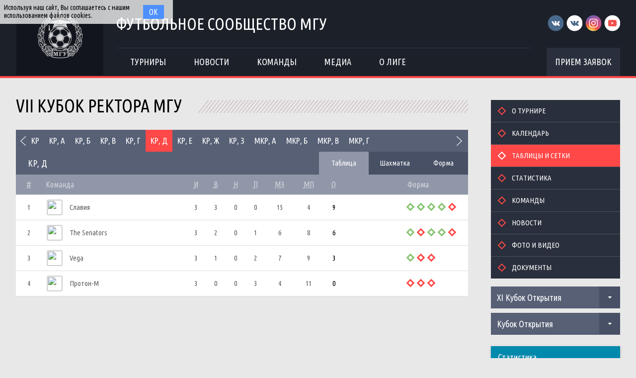

--- FILE ---
content_type: text/html; charset=UTF-8
request_url: http://football.msu.ru/tournament/48/tables?round_id=151
body_size: 11273
content:
<!DOCTYPE html>
<html lang="ru-RU">
<head>
    <meta charset="UTF-8">
    <meta id="viewport" name="viewport" content="width=device-width" />
    	<link rel="shortcut icon" type="image/x-icon" href="/img/favicon/favicon.ico">
    <meta name="csrf-param" content="_csrf">
    <meta name="csrf-token" content="R1VGNWhkb1IxEXFdPBAmNxgQJ3kuXT8RcWI/AypXFSMXMxdfIy8VZQ==">
    <title></title>
    <meta name="og:title" content="Футбольное сообщество МГУ">
<meta name="og:image" content="/img/logo/logo.png">
<meta name="og:description" content="Официальное футбольное сообщество Московского Государственного Университета">
<link href="/css/common/icons.css" rel="stylesheet">
<link href="/css/common/tab-slider.css" rel="stylesheet">
<link href="/css/widgets/partners.css" rel="stylesheet">
<link href="/plugins/font-awesome/css/font-awesome.min.css?v=1521753855" rel="stylesheet">
<link href="/css/style.css?v=1555753423" rel="stylesheet">
<link href="/css/pages/tournaments.css" rel="stylesheet">
<link href="/css/widgets/tournaments-widget.css" rel="stylesheet">
<link href="/plugins/tiny-slider/tiny-slider.css?v=1554214957" rel="stylesheet">
<link href="/plugins/slick/slick.css" rel="stylesheet"></head>
<body>
<div class="content with-sponsors">
    <div class="header">
        <div class="wrapper">
            <a href="/" class="header-logo left">
    <img src="/img/logo/logo.png">
</a>
<div class="header-cont left">
    <a href="/" class="header-cont-title">
        Футбольное сообщество МГУ
    </a>
    <div class="header-cont-menu">
        <div class="header-mobile-application">
                            <a href="/applications" class="header-socials-btn">Прием заявок</a>
                    </div>
        <button class="header__hamburger js-mobile-menu-hamburger"><span></span></button>
        <div class="main-menu js-main-menu"><ul id="SFLMainMenu"><li class="has-submenu js-has-drop-menu"><a href="/season/tournaments"><span>Турниры</span></a><ul class="submenu js-drop-menu"><li class="desktop-hide"><a href="/season/tournaments"><span>Все турниры</span></a></li>
<li><a href="/season/tournaments?feature=secondary"><span>Другие</span></a></li></ul></li>
<li><a href="/news"><span>Новости</span></a></li>
<li><a href="/season/teams"><span>Команды</span></a></li>
<li><a href="/media"><span>Медиа</span></a></li>
<li class="has-submenu js-has-drop-menu"><a href="/about"><span>О лиге</span></a><ul class="submenu js-drop-menu"><li class="desktop-hide"><a href="/about"><span>О лиге</span></a></li>
<li><a href="/about/referees"><span>Судьи</span></a></li>
<li><a href="/management"><span>Оргкомитет</span></a></li>
<li><a href="/partners"><span>Партнеры</span></a></li>
<li><a href="/contacts"><span>Контакты</span></a></li></ul></li></ul><div class="clear"></div></div>    </div>
</div>
<div class="header-socials right mobile-hide">
    <div class="header-socials-links">
        <a href="https://vk.com/msufootball" class="vk-first" target="_blank"></a>
<a href="https://vk.com/msuchamp" class="vk-second" target="_blank"></a>
<a href="https://www.instagram.com/msuchamp/" class="in" target="_blank"></a>
<a href="https://www.youtube.com/channel/UCnS8pDIhMIPvBYWiRHXCbwA" class="yt" target="_blank"></a>    </div>
            <a href="/applications" class="header-socials-btn">Прием заявок</a>
    </div>
<div class="clear"></div>        </div>
    </div>
    <div class="main">
            <div class="wrapper with-top-margin">
            <div class="main-sidebar main-sidebar-tournament">
                <div class="sidebar-block">
    <div id="w0" class="sidebar-menu"><ul><li><a href="/tournament/48"><span>О турнире</span></a></li>
<li><a href="/tournament/48/calendar"><span>Календарь</span></a></li>
<li class="active"><a href="/tournament/48/tables"><span>Таблицы и сетки</span></a></li>
<li><a href="/tournament/48/stats"><span>Статистика</span></a></li>
<li><a href="/tournament/48/teams"><span>Команды</span></a></li>
<li><a href="/tournament/48/news"><span>Новости</span></a></li>
<li><a href="/tournament/48/media"><span>Фото и видео</span></a></li>
<li><a href="/tournament/48/documents"><span>Документы</span></a></li></ul><div class="clear"></div></div></div>
            <div class="tournament-widget js-tournament-widget">
        <input type="hidden"
               id="tournamentWidgetParams"
               data-view-table="1"
               data-view-stats="1"
               data-view-results="1"
               data-view-calendar="1"
                       >
        <div class="tournament-widget-select js-tournament-widget-tournament-select">
    <select style="width: 260px;">
                    <option
                selected value="110"
                data-is-parent="0"
            >
                XI Кубок Открытия            </option>
                    <option
                 value="114"
                data-is-parent="0"
            >
                Чемпионат МГУ             </option>
                    <option
                 value="104"
                data-is-parent="1"
            >
                Чемпионат ОПК            </option>
                    <option
                 value="108"
                data-is-parent="0"
            >
                Чемпионат Выпускники            </option>
                    <option
                 value="111"
                data-is-parent="1"
            >
                Зимняя Лига            </option>
                    <option
                 value="103"
                data-is-parent="0"
            >
                Кубок первокурсника            </option>
                    <option
                 value="109"
                data-is-parent="0"
            >
                Лига 8х8            </option>
            </select>
</div>                                    <div
    class="tournament-widget-select js-tournament-widget-round-select"
    style="display:block;"
    data-tournament="110"
            data-parent="110"
    >
    <select style="width: 260px;">
                    <option selected value="382">
                Кубок Открытия            </option>
                    <option  value="387">
                Малый Кубок Открытия            </option>
                    <option  value="383">
                -            </option>
                    <option  value="384">
                -            </option>
                    <option  value="386">
                -            </option>
                            <option value="common" >
                Общая статистика            </option>
            </select>
</div>                                    <div
    class="tournament-widget-select js-tournament-widget-round-select"
    style="display:none;"
    data-tournament="114"
            data-parent="114"
    >
    <select style="width: 260px;">
                    <option  value="402">
                Группа А            </option>
                    <option  value="399">
                Группа Б            </option>
                    <option  value="401">
                МК, Группа В            </option>
                    <option  value="400">
                МК, Группа Г            </option>
                    <option  value="398">
                Стыковые матчи            </option>
                    <option  value="396">
                Отборочный этап            </option>
                            <option value="common" >
                Общая статистика            </option>
            </select>
</div>                        <div
        class="tournament-widget-select js-tournament-widget-child-select"
        data-parent="104"
        style="display: none;"
    >
        <select style="width: 260px;">
                                                <option  value="105">
                        Высший дивизион                    </option>
                                                                <option  value="106">
                        Первый дивизион                    </option>
                                                                <option  value="107">
                        Второй дивизион                    </option>
                                    </select>
    </div>
                        <div
    class="tournament-widget-select js-tournament-widget-round-select"
    style="display:none;"
    data-tournament="105"
            data-child="105"
    >
    <select style="width: 260px;">
                    <option  value="369">
                Первый круг            </option>
                    </select>
</div>            <div
    class="tournament-widget-select js-tournament-widget-round-select"
    style="display:none;"
    data-tournament="106"
            data-child="106"
    >
    <select style="width: 260px;">
                    <option  value="380">
                1A            </option>
                    <option  value="381">
                1Б            </option>
                    <option  value="376">
                1В            </option>
                    </select>
</div>            <div
    class="tournament-widget-select js-tournament-widget-round-select"
    style="display:none;"
    data-tournament="107"
            data-child="107"
    >
    <select style="width: 260px;">
                    <option  value="379">
                2А            </option>
                    <option  value="377">
                2Б            </option>
                    <option  value="378">
                2В            </option>
                    </select>
</div>                                        <div
    class="tournament-widget-select js-tournament-widget-round-select"
    style="display:none;"
    data-tournament="108"
            data-parent="108"
    >
    <select style="width: 260px;">
                    <option  value="374">
                Первый дивизион            </option>
                    <option  value="375">
                Второй дивизион            </option>
                    </select>
</div>                        <div
        class="tournament-widget-select js-tournament-widget-child-select"
        data-parent="111"
        style="display: none;"
    >
        <select style="width: 260px;">
                                                <option  value="112">
                        Зал                    </option>
                                                                <option  value="113">
                        Манеж                    </option>
                                    </select>
    </div>
                        <div
    class="tournament-widget-select js-tournament-widget-round-select"
    style="display:none;"
    data-tournament="112"
            data-child="112"
    >
    <select style="width: 260px;">
                    <option  value="409">
                Плей-офф            </option>
                    <option  value="397">
                Отборочный этап            </option>
                    <option  value="388">
                Высший дивизион            </option>
                    <option  value="389">
                Первый дивизион            </option>
                    <option  value="390">
                Второй дивизион            </option>
                    <option  value="391">
                Третий дивизион            </option>
                    </select>
</div>            <div
    class="tournament-widget-select js-tournament-widget-round-select"
    style="display:none;"
    data-tournament="113"
            data-child="113"
    >
    <select style="width: 260px;">
                    <option  value="403">
                Группа А            </option>
                    <option  value="404">
                Группа Б            </option>
                    <option  value="405">
                Группа В            </option>
                    <option  value="406">
                Группа Г            </option>
                    <option  value="407">
                Группа Д            </option>
                    <option  value="408">
                Группа Е            </option>
                    <option  value="392">
                Дивизион А            </option>
                    <option  value="393">
                Дивизион Б            </option>
                    <option  value="395">
                Дивизион Ш            </option>
                    </select>
</div>                                        <div
    class="tournament-widget-select js-tournament-widget-round-select"
    style="display:none;"
    data-tournament="103"
            data-parent="103"
    >
    <select style="width: 260px;">
                    <option  value="368">
                 Кубок первокурсника            </option>
                    </select>
</div>                                    <div
    class="tournament-widget-select js-tournament-widget-round-select"
    style="display:none;"
    data-tournament="109"
            data-parent="109"
    >
    <select style="width: 260px;">
                    <option  value="371">
                Дивизион А            </option>
                    <option  value="372">
                Дивизион Б            </option>
                    <option  value="373">
                Дивизион В            </option>
                    </select>
</div>            <div class="js-tournament-widget-data" data-tournament="110" data-round="382">
        <div id="tournament-110-382" class="tournament-widget-cont">
                <div class="tournament-widget-box tournament-widget-stats">
        <div class="tournament-widget-box-title">
            Статистика
        </div>
        <div id="collapseStats-110-" >
            <div class="tournament-widget-tabs">
                <ul class="js-sfl-tabs" data-cont-id="statsTabs-110-">
                                            <li class="active" data-tab-selector=".statsTabsScorers" style="width: 90px;">
                            <a>Бомбардиры</a>
                        </li>
                                                                <li  data-tab-selector=".statsTabsAssists" style="width: 90px;">
                            <a>Ассистенты</a>
                        </li>
                                                                <li  data-tab-selector=".statsTabsCards" style="width: 80px;">
                            <a>ЖК\КК</a>
                        </li>
                                    </ul>
                <div class="clear"></div>
            </div>
            <div id="statsTabs-110-">
                                    <div class="sfl-tab-cont statsTabsScorers" >
                        <table>
                            <tr class="not-bg">
                                <th class="player-title"><abbr title="Игрок">Игрок</abbr></th>
                                <th class="def"><abbr title="Голы">Г</abbr></th>
                                <th class="def"><abbr title="Игры">И</abbr></th>
                            </tr>
                                                            <tr>
                                    <td>
                                        <div class="player">
                                            <a href="/player/1122" class="player-image left">
                                                <img src="https://s3.eu-central-1.amazonaws.com/football.msu.ru/player/1122/photo/641589a4615aa_300x300.jpg">
                                            </a>
                                            <a href="/player/1122" class="player-name left" title="Никита Лихобабин">
                                                Никита Лихобабин                                            </a>
                                            <a href="/tournament/110/teams/137" class="player-team-title left" title="Экономисты">
                                                Экономисты                                            </a>
                                            <div class="clear"></div>
                                        </div>
                                    </td>
                                    <td class="player-stats def">7</td>
                                    <td class="player-stats def">3</td>
                                </tr>
                                                            <tr>
                                    <td>
                                        <div class="player">
                                            <a href="/player/3203" class="player-image left">
                                                <img src="https://s3.eu-central-1.amazonaws.com/football.msu.ru/player/3203/photo/640f02b4577f9_300x300.jpg">
                                            </a>
                                            <a href="/player/3203" class="player-name left" title="Марат Хусаинов О">
                                                Марат Хусаинов О                                            </a>
                                            <a href="/tournament/110/teams/137" class="player-team-title left" title="Экономисты">
                                                Экономисты                                            </a>
                                            <div class="clear"></div>
                                        </div>
                                    </td>
                                    <td class="player-stats def">7</td>
                                    <td class="player-stats def">3</td>
                                </tr>
                                                            <tr>
                                    <td>
                                        <div class="player">
                                            <a href="/player/5414" class="player-image left">
                                                <img src="https://s3.eu-central-1.amazonaws.com/football.msu.ru/player/5414/photo/6417f9d04a85c_300x300.jpg">
                                            </a>
                                            <a href="/player/5414" class="player-name left" title="Абдулгамид Шихалиев">
                                                Абдулгамид Шихалиев                                            </a>
                                            <a href="/tournament/110/teams/136" class="player-team-title left" title="Юристы">
                                                Юристы                                            </a>
                                            <div class="clear"></div>
                                        </div>
                                    </td>
                                    <td class="player-stats def">6</td>
                                    <td class="player-stats def">3</td>
                                </tr>
                                                            <tr>
                                    <td>
                                        <div class="player">
                                            <a href="/player/137" class="player-image left">
                                                <img src="https://s3.eu-central-1.amazonaws.com/football.msu.ru/player/137/photo/640b228958552_300x300.jpg">
                                            </a>
                                            <a href="/player/137" class="player-name left" title="Михаил Калмыков">
                                                Михаил Калмыков                                            </a>
                                            <a href="/tournament/110/teams/133" class="player-team-title left" title="Мехмат">
                                                Мехмат                                            </a>
                                            <div class="clear"></div>
                                        </div>
                                    </td>
                                    <td class="player-stats def">3</td>
                                    <td class="player-stats def">2</td>
                                </tr>
                                                            <tr>
                                    <td>
                                        <div class="player">
                                            <a href="/player/2999" class="player-image left">
                                                <img src="https://s3.eu-central-1.amazonaws.com/football.msu.ru/player/2999/photo/640f02465c533_300x300.jpg">
                                            </a>
                                            <a href="/player/2999" class="player-name left" title="Андрей Костин">
                                                Андрей Костин                                            </a>
                                            <a href="/tournament/110/teams/137" class="player-team-title left" title="Экономисты">
                                                Экономисты                                            </a>
                                            <div class="clear"></div>
                                        </div>
                                    </td>
                                    <td class="player-stats def">3</td>
                                    <td class="player-stats def">2</td>
                                </tr>
                                                            <tr>
                                    <td>
                                        <div class="player">
                                            <a href="/player/1751" class="player-image left">
                                                <img src="https://s3.eu-central-1.amazonaws.com/football.msu.ru/player/1751/photo/6417f93ab0328_300x300.jpg">
                                            </a>
                                            <a href="/player/1751" class="player-name left" title="Даниил Дадаян">
                                                Даниил Дадаян                                            </a>
                                            <a href="/tournament/110/teams/136" class="player-team-title left" title="Юристы">
                                                Юристы                                            </a>
                                            <div class="clear"></div>
                                        </div>
                                    </td>
                                    <td class="player-stats def">3</td>
                                    <td class="player-stats def">3</td>
                                </tr>
                                                            <tr>
                                    <td>
                                        <div class="player">
                                            <a href="/player/2069" class="player-image left">
                                                <img src="https://s3.eu-central-1.amazonaws.com/football.msu.ru/player/2069/photo/6417f9b6148b9_300x300.jpg">
                                            </a>
                                            <a href="/player/2069" class="player-name left" title="Григорий Топильский">
                                                Григорий Топильский                                            </a>
                                            <a href="/tournament/110/teams/136" class="player-team-title left" title="Юристы">
                                                Юристы                                            </a>
                                            <div class="clear"></div>
                                        </div>
                                    </td>
                                    <td class="player-stats def">3</td>
                                    <td class="player-stats def">3</td>
                                </tr>
                                                            <tr>
                                    <td>
                                        <div class="player">
                                            <a href="/player/411" class="player-image left">
                                                <img src="https://s3.eu-central-1.amazonaws.com/football.msu.ru/player/411/photo/5a989227aa85a_300x300.jpg">
                                            </a>
                                            <a href="/player/411" class="player-name left" title="Егор Кокшаров О">
                                                Егор Кокшаров О                                            </a>
                                            <a href="/tournament/110/teams/131" class="player-team-title left" title="Геологи">
                                                Геологи                                            </a>
                                            <div class="clear"></div>
                                        </div>
                                    </td>
                                    <td class="player-stats def">2</td>
                                    <td class="player-stats def">3</td>
                                </tr>
                                                            <tr>
                                    <td>
                                        <div class="player">
                                            <a href="/player/6274" class="player-image left">
                                                <img src="https://s3.eu-central-1.amazonaws.com/football.msu.ru/player/6274/photo/650d7c6b1d411_300x300.jpg">
                                            </a>
                                            <a href="/player/6274" class="player-name left" title="Михаил Гришкин">
                                                Михаил Гришкин                                            </a>
                                            <a href="/tournament/110/teams/133" class="player-team-title left" title="Мехмат">
                                                Мехмат                                            </a>
                                            <div class="clear"></div>
                                        </div>
                                    </td>
                                    <td class="player-stats def">2</td>
                                    <td class="player-stats def">3</td>
                                </tr>
                                                            <tr>
                                    <td>
                                        <div class="player">
                                            <a href="/player/1260" class="player-image left">
                                                <img src="https://s3.eu-central-1.amazonaws.com/football.msu.ru/player/1260/photo/640ef20cac009_300x300.jpg">
                                            </a>
                                            <a href="/player/1260" class="player-name left" title="Дмитрий Швыков (О)">
                                                Дмитрий Швыков (О)                                            </a>
                                            <a href="/tournament/110/teams/135" class="player-team-title left" title="Журналисты">
                                                Журналисты                                            </a>
                                            <div class="clear"></div>
                                        </div>
                                    </td>
                                    <td class="player-stats def">1</td>
                                    <td class="player-stats def">1</td>
                                </tr>
                                                    </table>
                    </div>
                                                    <div
                        class="sfl-tab-cont statsTabsAssists" style="display: none;">
                        <table>
                            <tr class="not-bg">
                                <th class="player-title"><abbr title="Игрок">Игрок</abbr></th>
                                <th class="player-stats def"><abbr title="Помощь">П</abbr></th>
                                <th class="player-stats def"><abbr title="Игры">И</abbr></th>
                            </tr>
                                                            <tr>
                                    <td>
                                        <div class="player">
                                            <a href="/player/2009" class="player-image left">
                                                <img src="https://s3.eu-central-1.amazonaws.com/football.msu.ru/player/2009/photo/640bb1dae5dd7_300x300.jpg">
                                            </a>
                                            <a href="/player/2009" class="player-name left" title="Григорий 	 Красюков (О)">
                                                Григорий 	 Красюков (О)                                            </a>
                                            <a href="/tournament/110/teams/134" class="player-team-title left" title="Физики">
                                                Физики                                            </a>
                                            <div class="clear"></div>
                                        </div>
                                    </td>
                                    <td class="player-stats def">4</td>
                                    <td class="player-stats def">1</td>
                                </tr>
                                                            <tr>
                                    <td>
                                        <div class="player">
                                            <a href="/player/2090" class="player-image left">
                                                <img src="https://s3.eu-central-1.amazonaws.com/football.msu.ru/player/2090/photo/640f02125a257_300x300.jpg">
                                            </a>
                                            <a href="/player/2090" class="player-name left" title="Андрей Горбунов">
                                                Андрей Горбунов                                            </a>
                                            <a href="/tournament/110/teams/137" class="player-team-title left" title="Экономисты">
                                                Экономисты                                            </a>
                                            <div class="clear"></div>
                                        </div>
                                    </td>
                                    <td class="player-stats def">4</td>
                                    <td class="player-stats def">3</td>
                                </tr>
                                                            <tr>
                                    <td>
                                        <div class="player">
                                            <a href="/player/2593" class="player-image left">
                                                <img src="https://s3.eu-central-1.amazonaws.com/football.msu.ru/player/2593/photo/640f023461927_300x300.jpg">
                                            </a>
                                            <a href="/player/2593" class="player-name left" title="Олег Дорофеев">
                                                Олег Дорофеев                                            </a>
                                            <a href="/tournament/110/teams/137" class="player-team-title left" title="Экономисты">
                                                Экономисты                                            </a>
                                            <div class="clear"></div>
                                        </div>
                                    </td>
                                    <td class="player-stats def">3</td>
                                    <td class="player-stats def">3</td>
                                </tr>
                                                            <tr>
                                    <td>
                                        <div class="player">
                                            <a href="/player/3203" class="player-image left">
                                                <img src="https://s3.eu-central-1.amazonaws.com/football.msu.ru/player/3203/photo/640f02b4577f9_300x300.jpg">
                                            </a>
                                            <a href="/player/3203" class="player-name left" title="Марат Хусаинов О">
                                                Марат Хусаинов О                                            </a>
                                            <a href="/tournament/110/teams/137" class="player-team-title left" title="Экономисты">
                                                Экономисты                                            </a>
                                            <div class="clear"></div>
                                        </div>
                                    </td>
                                    <td class="player-stats def">3</td>
                                    <td class="player-stats def">3</td>
                                </tr>
                                                            <tr>
                                    <td>
                                        <div class="player">
                                            <a href="/player/5442" class="player-image left">
                                                <img src="https://s3.eu-central-1.amazonaws.com/football.msu.ru/player/5442/photo/64159d942c52a_300x300.jpg">
                                            </a>
                                            <a href="/player/5442" class="player-name left" title="Николай Радченко">
                                                Николай Радченко                                            </a>
                                            <a href="/tournament/110/teams/133" class="player-team-title left" title="Мехмат">
                                                Мехмат                                            </a>
                                            <div class="clear"></div>
                                        </div>
                                    </td>
                                    <td class="player-stats def">3</td>
                                    <td class="player-stats def">3</td>
                                </tr>
                                                            <tr>
                                    <td>
                                        <div class="player">
                                            <a href="/player/137" class="player-image left">
                                                <img src="https://s3.eu-central-1.amazonaws.com/football.msu.ru/player/137/photo/640b228958552_300x300.jpg">
                                            </a>
                                            <a href="/player/137" class="player-name left" title="Михаил Калмыков">
                                                Михаил Калмыков                                            </a>
                                            <a href="/tournament/110/teams/133" class="player-team-title left" title="Мехмат">
                                                Мехмат                                            </a>
                                            <div class="clear"></div>
                                        </div>
                                    </td>
                                    <td class="player-stats def">2</td>
                                    <td class="player-stats def">2</td>
                                </tr>
                                                            <tr>
                                    <td>
                                        <div class="player">
                                            <a href="/player/2740" class="player-image left">
                                                <img src="https://s3.eu-central-1.amazonaws.com/football.msu.ru/player/2740/photo/5d826ece0d8ac_300x300.jpg">
                                            </a>
                                            <a href="/player/2740" class="player-name left" title="Александр Бодунген">
                                                Александр Бодунген                                            </a>
                                            <a href="/tournament/110/teams/136" class="player-team-title left" title="Юристы">
                                                Юристы                                            </a>
                                            <div class="clear"></div>
                                        </div>
                                    </td>
                                    <td class="player-stats def">2</td>
                                    <td class="player-stats def">2</td>
                                </tr>
                                                            <tr>
                                    <td>
                                        <div class="player">
                                            <a href="/player/411" class="player-image left">
                                                <img src="https://s3.eu-central-1.amazonaws.com/football.msu.ru/player/411/photo/5a989227aa85a_300x300.jpg">
                                            </a>
                                            <a href="/player/411" class="player-name left" title="Егор Кокшаров О">
                                                Егор Кокшаров О                                            </a>
                                            <a href="/tournament/110/teams/131" class="player-team-title left" title="Геологи">
                                                Геологи                                            </a>
                                            <div class="clear"></div>
                                        </div>
                                    </td>
                                    <td class="player-stats def">2</td>
                                    <td class="player-stats def">3</td>
                                </tr>
                                                            <tr>
                                    <td>
                                        <div class="player">
                                            <a href="/player/771" class="player-image left">
                                                <img src="https://s3.eu-central-1.amazonaws.com/football.msu.ru/player/771/photo/640b224c601ae_300x300.jpg">
                                            </a>
                                            <a href="/player/771" class="player-name left" title="Егор Гулевский">
                                                Егор Гулевский                                            </a>
                                            <a href="/tournament/110/teams/133" class="player-team-title left" title="Мехмат">
                                                Мехмат                                            </a>
                                            <div class="clear"></div>
                                        </div>
                                    </td>
                                    <td class="player-stats def">2</td>
                                    <td class="player-stats def">3</td>
                                </tr>
                                                            <tr>
                                    <td>
                                        <div class="player">
                                            <a href="/player/1751" class="player-image left">
                                                <img src="https://s3.eu-central-1.amazonaws.com/football.msu.ru/player/1751/photo/6417f93ab0328_300x300.jpg">
                                            </a>
                                            <a href="/player/1751" class="player-name left" title="Даниил Дадаян">
                                                Даниил Дадаян                                            </a>
                                            <a href="/tournament/110/teams/136" class="player-team-title left" title="Юристы">
                                                Юристы                                            </a>
                                            <div class="clear"></div>
                                        </div>
                                    </td>
                                    <td class="player-stats def">2</td>
                                    <td class="player-stats def">3</td>
                                </tr>
                                                    </table>
                    </div>
                                                    <div
                        class="sfl-tab-cont statsTabsCards" style="display: none;">
                        <table>
                            <tr class="not-bg">
                                <th class="player-title"><abbr title="Игрок">Игрок</abbr></th>
                                <th class="def"><abbr title="Желтые карточки">ЖК</abbr></th>
                                <th class="def"><abbr title="Красные карточки">КК</abbr></th>
                            </tr>
                                                            <tr>
                                    <td>
                                        <div class="player">
                                            <a href="/player/940" class="player-image left">
                                                <img src="https://s3.eu-central-1.amazonaws.com/football.msu.ru/player/940/photo/6417f9510d97f_300x300.jpg">
                                            </a>
                                            <a href="/player/940" class="player-name left" title="Александр Дзюба">
                                                Александр Дзюба                                            </a>
                                            <a href="/tournament/110/teams/136" class="player-team-title left" title="Юристы">
                                                Юристы                                            </a>
                                            <div class="clear"></div>
                                        </div>
                                    </td>
                                    <td class="player-stats def">2</td>
                                    <td class="player-stats def">1</td>
                                </tr>
                                                            <tr>
                                    <td>
                                        <div class="player">
                                            <a href="/player/2743" class="player-image left">
                                                <img src="https://s3.eu-central-1.amazonaws.com/football.msu.ru/player/2743/photo/65f5ffa44d9e8_300x300.jpg">
                                            </a>
                                            <a href="/player/2743" class="player-name left" title="Роберт Мхитарян Д">
                                                Роберт Мхитарян Д                                            </a>
                                            <a href="/tournament/110/teams/131" class="player-team-title left" title="Геологи">
                                                Геологи                                            </a>
                                            <div class="clear"></div>
                                        </div>
                                    </td>
                                    <td class="player-stats def">2</td>
                                    <td class="player-stats def">0</td>
                                </tr>
                                                            <tr>
                                    <td>
                                        <div class="player">
                                            <a href="/player/3820" class="player-image left">
                                                <img src="https://s3.eu-central-1.amazonaws.com/football.msu.ru/player/3820/photo/6417f9740f978_300x300.jpg">
                                            </a>
                                            <a href="/player/3820" class="player-name left" title="Иван Мишин ">
                                                Иван Мишин                                             </a>
                                            <a href="/tournament/110/teams/136" class="player-team-title left" title="Юристы">
                                                Юристы                                            </a>
                                            <div class="clear"></div>
                                        </div>
                                    </td>
                                    <td class="player-stats def">2</td>
                                    <td class="player-stats def">0</td>
                                </tr>
                                                            <tr>
                                    <td>
                                        <div class="player">
                                            <a href="/player/1751" class="player-image left">
                                                <img src="https://s3.eu-central-1.amazonaws.com/football.msu.ru/player/1751/photo/6417f93ab0328_300x300.jpg">
                                            </a>
                                            <a href="/player/1751" class="player-name left" title="Даниил Дадаян">
                                                Даниил Дадаян                                            </a>
                                            <a href="/tournament/110/teams/136" class="player-team-title left" title="Юристы">
                                                Юристы                                            </a>
                                            <div class="clear"></div>
                                        </div>
                                    </td>
                                    <td class="player-stats def">2</td>
                                    <td class="player-stats def">0</td>
                                </tr>
                                                            <tr>
                                    <td>
                                        <div class="player">
                                            <a href="/player/3009" class="player-image left">
                                                <img src="https://s3.eu-central-1.amazonaws.com/football.msu.ru/player/3009/photo/640ef1f744171_300x300.jpg">
                                            </a>
                                            <a href="/player/3009" class="player-name left" title="Владислав Шапиро (О)">
                                                Владислав Шапиро (О)                                            </a>
                                            <a href="/tournament/110/teams/135" class="player-team-title left" title="Журналисты">
                                                Журналисты                                            </a>
                                            <div class="clear"></div>
                                        </div>
                                    </td>
                                    <td class="player-stats def">1</td>
                                    <td class="player-stats def">0</td>
                                </tr>
                                                            <tr>
                                    <td>
                                        <div class="player">
                                            <a href="/player/3607" class="player-image left">
                                                <img src="https://s3.eu-central-1.amazonaws.com/football.msu.ru/player/3607/photo/65e6b5594e45d_300x300.jpg">
                                            </a>
                                            <a href="/player/3607" class="player-name left" title="Евгений Михалев">
                                                Евгений Михалев                                            </a>
                                            <a href="/tournament/110/teams/130" class="player-team-title left" title="ВМК">
                                                ВМК                                            </a>
                                            <div class="clear"></div>
                                        </div>
                                    </td>
                                    <td class="player-stats def">1</td>
                                    <td class="player-stats def">0</td>
                                </tr>
                                                            <tr>
                                    <td>
                                        <div class="player">
                                            <a href="/player/3799" class="player-image left">
                                                <img src="https://s3.eu-central-1.amazonaws.com/football.msu.ru/player/3799/photo/640ef1aea7faf_300x300.jpg">
                                            </a>
                                            <a href="/player/3799" class="player-name left" title="Данила Осипов (О)">
                                                Данила Осипов (О)                                            </a>
                                            <a href="/tournament/110/teams/135" class="player-team-title left" title="Журналисты">
                                                Журналисты                                            </a>
                                            <div class="clear"></div>
                                        </div>
                                    </td>
                                    <td class="player-stats def">1</td>
                                    <td class="player-stats def">0</td>
                                </tr>
                                                            <tr>
                                    <td>
                                        <div class="player">
                                            <a href="/player/3935" class="player-image left">
                                                <img src="https://s3.eu-central-1.amazonaws.com/football.msu.ru/player/3935/photo/640bb18520ea7_300x300.jpg">
                                            </a>
                                            <a href="/player/3935" class="player-name left" title="Андрей Зернюк">
                                                Андрей Зернюк                                            </a>
                                            <a href="/tournament/110/teams/134" class="player-team-title left" title="Физики">
                                                Физики                                            </a>
                                            <div class="clear"></div>
                                        </div>
                                    </td>
                                    <td class="player-stats def">1</td>
                                    <td class="player-stats def">0</td>
                                </tr>
                                                            <tr>
                                    <td>
                                        <div class="player">
                                            <a href="/player/4698" class="player-image left">
                                                <img src="https://s3.eu-central-1.amazonaws.com/football.msu.ru/player/4698/photo/6417fa429b948_300x300.jpg">
                                            </a>
                                            <a href="/player/4698" class="player-name left" title="Василий Дегтев Д">
                                                Василий Дегтев Д                                            </a>
                                            <a href="/tournament/110/teams/130" class="player-team-title left" title="ВМК">
                                                ВМК                                            </a>
                                            <div class="clear"></div>
                                        </div>
                                    </td>
                                    <td class="player-stats def">1</td>
                                    <td class="player-stats def">0</td>
                                </tr>
                                                            <tr>
                                    <td>
                                        <div class="player">
                                            <a href="/player/2740" class="player-image left">
                                                <img src="https://s3.eu-central-1.amazonaws.com/football.msu.ru/player/2740/photo/5d826ece0d8ac_300x300.jpg">
                                            </a>
                                            <a href="/player/2740" class="player-name left" title="Александр Бодунген">
                                                Александр Бодунген                                            </a>
                                            <a href="/tournament/110/teams/136" class="player-team-title left" title="Юристы">
                                                Юристы                                            </a>
                                            <div class="clear"></div>
                                        </div>
                                    </td>
                                    <td class="player-stats def">1</td>
                                    <td class="player-stats def">0</td>
                                </tr>
                                                    </table>
                    </div>
                            </div>
        </div>
                <a href="/tournament/110/stats" class="tournament-widget-link stats">Вся статистика</a>
    </div>
        <div class="tournament-widget-box tournament-widget-results">
        <div class="tournament-widget-box-title">
            Результаты        </div>
        <div id="collapseResults-110-382" >
                                        <table>
                    <tr>
                        <th class="small " colspan="4">03 декабря 2023</th>
                    </tr>
                                            <tr>
                            <td class="match-time">
                                                                    <a href="/match/8219">
                                        15:30                                    </a>
                                                            </td>
                            <td class="match-team team1">
                                                                    <a href="/tournament/110/teams/136" title="Юристы">
                                        Юристы                                    </a>
                                                            </td>
                            <td class="match-score">
                                <a href="/match/8219">
                                    4 : 13                                </a>
                            </td>
                            <td class="match-team team2">
                                                                    <a href="/tournament/110/teams/137" title="Экономисты">
                                        Экономисты                                    </a>
                                                            </td>
                        </tr>
                                    </table>
                    </div>
                <a href="/tournament/110/calendar?all=1" class="tournament-widget-link results">
            Все результаты        </a>
    </div>
    </div>    </div>
    </div>
    </div>
    <div class="main-content with-sidebar  ">
        <div class="section-title with-padding left">
            <span class="mobile-hide">VII Кубок Ректора МГУ</span>
            <span class="mobile-title">VII Кубок Ректора</span>
        </div>
        <div class="section-fill"></div>
        <div class="clear"></div>
            <div class="tab-slider">
        <div class="tab-slider-controls js-slider-controls">
            <a class="left-arrow"></a><a class="right-arrow"></a>
        </div>
        <div class="tab-slider-cont">
            <ul class="tab-slider-list js-tiny-slider"
                data-controls="true"
                data-controls-container=".js-slider-controls"
                data-start-index="5"
                data-responsive='{
                    "480": {"items": 1},
                    "481": {"items": 6}
                }'
            >
                                    <li class="tab-slider-item ">
                        <a href="/tournament/48/tables?round_id=169" class="tab-slider-link">
                            Плей-офф, КР                        </a>
                    </li>
                                    <li class="tab-slider-item ">
                        <a href="/tournament/48/tables?round_id=168" class="tab-slider-link">
                            Плей-офф, МКР                        </a>
                    </li>
                                    <li class="tab-slider-item ">
                        <a href="/tournament/48/tables?round_id=147" class="tab-slider-link">
                            КР, А                        </a>
                    </li>
                                    <li class="tab-slider-item ">
                        <a href="/tournament/48/tables?round_id=148" class="tab-slider-link">
                            КР, Б                        </a>
                    </li>
                                    <li class="tab-slider-item ">
                        <a href="/tournament/48/tables?round_id=149" class="tab-slider-link">
                            КР, В                        </a>
                    </li>
                                    <li class="tab-slider-item ">
                        <a href="/tournament/48/tables?round_id=150" class="tab-slider-link">
                            КР, Г                        </a>
                    </li>
                                    <li class="tab-slider-item active">
                        <a href="/tournament/48/tables?round_id=151" class="tab-slider-link">
                            КР, Д                        </a>
                    </li>
                                    <li class="tab-slider-item ">
                        <a href="/tournament/48/tables?round_id=152" class="tab-slider-link">
                            КР, Е                        </a>
                    </li>
                                    <li class="tab-slider-item ">
                        <a href="/tournament/48/tables?round_id=153" class="tab-slider-link">
                            КР, Ж                        </a>
                    </li>
                                    <li class="tab-slider-item ">
                        <a href="/tournament/48/tables?round_id=154" class="tab-slider-link">
                            КР, З                        </a>
                    </li>
                                    <li class="tab-slider-item ">
                        <a href="/tournament/48/tables?round_id=163" class="tab-slider-link">
                            МКР, А                        </a>
                    </li>
                                    <li class="tab-slider-item ">
                        <a href="/tournament/48/tables?round_id=164" class="tab-slider-link">
                            МКР, Б                        </a>
                    </li>
                                    <li class="tab-slider-item ">
                        <a href="/tournament/48/tables?round_id=165" class="tab-slider-link">
                            МКР, В                        </a>
                    </li>
                                    <li class="tab-slider-item ">
                        <a href="/tournament/48/tables?round_id=166" class="tab-slider-link">
                            МКР, Г                        </a>
                    </li>
                            </ul>
        </div>
    </div>
        <div class="tournaments-tables">
    <div class="tournaments-tables-title left mobile-hide">
        КР, Д    </div>
    <div class="tournaments-tables-tabs sfl-tabs tabs-style-2 right">
        <ul class="js-sfl-tabs" data-cont-id="tournamentTables">
            <li class="active" data-tab-id="tournamentTablesTable"><a><span>Таблица</span></a></li>
            <li data-tab-id="tournamentTablesChess"><a><span>Шахматка</span></a></li>
            <li data-tab-id="tournamentProgress"><a><span>Форма</span></a></li>
        </ul>
        <div class="clear"></div>
    </div>
    <div class="clear"></div>
    <div id="tournamentTables">
        <div id="tournamentTablesTable" class="tournaments-tables-cont sfl-tab-cont mobile">
            <table>
    <tr>
        <th><abbr title="Позиция команды в рейтинге">#</abbr></th>
        <th colspan="2">Команда</th>
        <th><abbr title="Игры">И</abbr></th>
        <th><abbr title="Выиграно">В</abbr></abbr></th>
        <th><abbr title="Ничьих">Н</abbr></th>
        <th><abbr title="Поражений">П</th>
        <th class="mobile-hide"><abbr title="Мячей забито">МЗ</abbr></th>
        <th class="mobile-hide"><abbr title="Мячей пропущено">МП</abbr></th>
        <th><abbr title="Очки">О</abbr></th>
        <th class="team-progress mobile-hide">Форма</th>
    </tr>
            <tr>
    <td class=" def">
        1</td>
<td class=" team-logo">
    <a class="mobile-hide" href="/tournament/48/teams/16">
        <img src="https://s3.eu-central-1.amazonaws.com/football.msu.ru/team/16/logo/5cb24800af77d_100x100.jpg">
    </a>
</td>
<td class=" team-title">
    <a href="/tournament/48/teams/16">
        Славия    </a>
</td>
    <td>3</td>
    <td>3</td>
    <td>0</td>
    <td>0</td>
    <td class="mobile-hide">15</td>
    <td class="mobile-hide">4</td>
    <td class="team-points">9</td>
    <td class="team-progress">
                    <a href="/match/2761" title="Славия 4:2 Vega">
            <span class="sfl-circle-icon  not-symbol progress-winner"></span>
        </a>
                    <a href="/match/2971" title="Славия 2:2 Дикие тигры">
            <span class="sfl-circle-icon  not-symbol progress-winner"></span>
        </a>
                    <a href="/match/2972" title="54-ая 1:6 Славия">
            <span class="sfl-circle-icon  not-symbol progress-winner"></span>
        </a>
                    <a href="/match/2976" title="Славия 2:1 Klever">
            <span class="sfl-circle-icon  not-symbol progress-winner"></span>
        </a>
                    <a href="/match/2978" title="Славия 0:4 Forza FC">
            <span class="sfl-circle-icon  not-symbol progress-looser"></span>
        </a>
    </td></tr>
            <tr>
    <td class=" def">
        2</td>
<td class=" team-logo">
    <a class="mobile-hide" href="/tournament/48/teams/30">
        <img src="https://s3.eu-central-1.amazonaws.com/football.msu.ru/team/30/logo/59baa7342edf4_100x100.jpg">
    </a>
</td>
<td class=" team-title">
    <a href="/tournament/48/teams/30">
        The Senators    </a>
</td>
    <td>3</td>
    <td>2</td>
    <td>0</td>
    <td>1</td>
    <td class="mobile-hide">6</td>
    <td class="mobile-hide">8</td>
    <td class="team-points">6</td>
    <td class="team-progress">
                    <a href="/match/2695" title="Психфак 3:3 The Senators">
            <span class="sfl-circle-icon  not-symbol progress-winner"></span>
        </a>
                    <a href="/match/2757" title="Славия 7:0 The Senators">
            <span class="sfl-circle-icon  not-symbol progress-looser"></span>
        </a>
                    <a href="/match/2760" title="Vega 1:3 The Senators">
            <span class="sfl-circle-icon  not-symbol progress-winner"></span>
        </a>
                    <a href="/match/2762" title="Протон-М 0:3 The Senators">
            <span class="sfl-circle-icon  not-symbol progress-winner"></span>
        </a>
                    <a href="/match/2966" title="Ультиматум 3:3 The Senators">
            <span class="sfl-circle-icon  not-symbol progress-looser"></span>
        </a>
    </td></tr>
            <tr>
    <td class=" def">
        3</td>
<td class=" team-logo">
    <a class="mobile-hide" href="/tournament/48/teams/57">
        <img src="https://s3.eu-central-1.amazonaws.com/football.msu.ru/team/57/logo/59b9bc89e5568_100x100.jpg">
    </a>
</td>
<td class=" team-title">
    <a href="/tournament/48/teams/57">
        Vega    </a>
</td>
    <td>3</td>
    <td>1</td>
    <td>0</td>
    <td>2</td>
    <td class="mobile-hide">7</td>
    <td class="mobile-hide">9</td>
    <td class="team-points">3</td>
    <td class="team-progress">
                    <a href="/match/2758" title="Vega 4:2 Протон-М">
            <span class="sfl-circle-icon  not-symbol progress-winner"></span>
        </a>
                    <a href="/match/2760" title="Vega 1:3 The Senators">
            <span class="sfl-circle-icon  not-symbol progress-looser"></span>
        </a>
                    <a href="/match/2761" title="Славия 4:2 Vega">
            <span class="sfl-circle-icon  not-symbol progress-looser"></span>
        </a>
    </td></tr>
            <tr>
    <td class=" def">
        4</td>
<td class=" team-logo">
    <a class="mobile-hide" href="/tournament/48/teams/14">
        <img src="https://s3.eu-central-1.amazonaws.com/football.msu.ru/team/14/logo/59be996280c5c_100x100.jpg">
    </a>
</td>
<td class=" team-title">
    <a href="/tournament/48/teams/14">
        Протон-М    </a>
</td>
    <td>3</td>
    <td>0</td>
    <td>0</td>
    <td>3</td>
    <td class="mobile-hide">4</td>
    <td class="mobile-hide">11</td>
    <td class="team-points">0</td>
    <td class="team-progress">
                    <a href="/match/2758" title="Vega 4:2 Протон-М">
            <span class="sfl-circle-icon  not-symbol progress-looser"></span>
        </a>
                    <a href="/match/2759" title="Славия 4:2 Протон-М">
            <span class="sfl-circle-icon  not-symbol progress-looser"></span>
        </a>
                    <a href="/match/2762" title="Протон-М 0:3 The Senators">
            <span class="sfl-circle-icon  not-symbol progress-looser"></span>
        </a>
    </td></tr>
    </table>
        </div>
        <div id="tournamentTablesChess" class="tournaments-tables-cont sfl-tab-cont" style="display: none;">
            <table class="chess ">
    <tr>
        <th><abbr title="Позиция команды в рейтинге">#</abbr></th>
        <th colspan="2">Команда</th>
                    <th>1</th>
                    <th>2</th>
                    <th>3</th>
                    <th>4</th>
            </tr>
            <tr>
    <td class="versus-team-16 def">
        1</td>
<td class="versus-team-16 team-logo">
    <a class="mobile-hide" href="/tournament/48/teams/16">
        <img src="https://s3.eu-central-1.amazonaws.com/football.msu.ru/team/16/logo/5cb24800af77d_100x100.jpg">
    </a>
</td>
<td class="versus-team-16 team-title">
    <a href="/tournament/48/teams/16">
        Славия    </a>
</td>
                <td class="empty"></td>
                <td data-versus-team-id="30" class="chess-cell one-row">
                    <a class="chess-score green" title="Славия 7:0 The Senators"
            href="/match/2757"
        target="_blank"
    >
    7:0</a>
            </td>
                <td data-versus-team-id="57" class="chess-cell one-row">
                    <a class="chess-score green" title="Славия 4:2 Vega"
            href="/match/2761"
        target="_blank"
    >
    4:2</a>
            </td>
                <td data-versus-team-id="14" class="chess-cell one-row">
                    <a class="chess-score green" title="Славия 4:2 Протон-М"
            href="/match/2759"
        target="_blank"
    >
    4:2</a>
            </td>
    </tr>            <tr>
    <td class="versus-team-30 def">
        2</td>
<td class="versus-team-30 team-logo">
    <a class="mobile-hide" href="/tournament/48/teams/30">
        <img src="https://s3.eu-central-1.amazonaws.com/football.msu.ru/team/30/logo/59baa7342edf4_100x100.jpg">
    </a>
</td>
<td class="versus-team-30 team-title">
    <a href="/tournament/48/teams/30">
        The Senators    </a>
</td>
                <td data-versus-team-id="16" class="chess-cell one-row">
                    <a class="chess-score red" title="The Senators 0:7 Славия"
            href="/match/2757"
        target="_blank"
    >
    0:7</a>
            </td>
                <td class="empty"></td>
                <td data-versus-team-id="57" class="chess-cell one-row">
                    <a class="chess-score green" title="The Senators 3:1 Vega"
            href="/match/2760"
        target="_blank"
    >
    3:1</a>
            </td>
                <td data-versus-team-id="14" class="chess-cell one-row">
                    <a class="chess-score green" title="The Senators 3:0 Протон-М"
            href="/match/2762"
        target="_blank"
    >
    3:0</a>
            </td>
    </tr>            <tr>
    <td class="versus-team-57 def">
        3</td>
<td class="versus-team-57 team-logo">
    <a class="mobile-hide" href="/tournament/48/teams/57">
        <img src="https://s3.eu-central-1.amazonaws.com/football.msu.ru/team/57/logo/59b9bc89e5568_100x100.jpg">
    </a>
</td>
<td class="versus-team-57 team-title">
    <a href="/tournament/48/teams/57">
        Vega    </a>
</td>
                <td data-versus-team-id="16" class="chess-cell one-row">
                    <a class="chess-score red" title="Vega 2:4 Славия"
            href="/match/2761"
        target="_blank"
    >
    2:4</a>
            </td>
                <td data-versus-team-id="30" class="chess-cell one-row">
                    <a class="chess-score red" title="Vega 1:3 The Senators"
            href="/match/2760"
        target="_blank"
    >
    1:3</a>
            </td>
                <td class="empty"></td>
                <td data-versus-team-id="14" class="chess-cell one-row">
                    <a class="chess-score green" title="Vega 4:2 Протон-М"
            href="/match/2758"
        target="_blank"
    >
    4:2</a>
            </td>
    </tr>            <tr>
    <td class="versus-team-14 def">
        4</td>
<td class="versus-team-14 team-logo">
    <a class="mobile-hide" href="/tournament/48/teams/14">
        <img src="https://s3.eu-central-1.amazonaws.com/football.msu.ru/team/14/logo/59be996280c5c_100x100.jpg">
    </a>
</td>
<td class="versus-team-14 team-title">
    <a href="/tournament/48/teams/14">
        Протон-М    </a>
</td>
                <td data-versus-team-id="16" class="chess-cell one-row">
                    <a class="chess-score red" title="Протон-М 2:4 Славия"
            href="/match/2759"
        target="_blank"
    >
    2:4</a>
            </td>
                <td data-versus-team-id="30" class="chess-cell one-row">
                    <a class="chess-score red" title="Протон-М 0:3 The Senators"
            href="/match/2762"
        target="_blank"
    >
    0:3</a>
            </td>
                <td data-versus-team-id="57" class="chess-cell one-row">
                    <a class="chess-score red" title="Протон-М 2:4 Vega"
            href="/match/2758"
        target="_blank"
    >
    2:4</a>
            </td>
                <td class="empty"></td>
    </tr>    </table>        </div>
        <div id="tournamentProgress" class="tournaments-tables-cont sfl-tab-cont" style="display: none;">
            <table>
    <tr>
        <th><abbr title="Позиция команды в рейтинге">#</abbr></th>
        <th colspan="2">Команда</th>
        <th class="team-progress-big">Форма</th>
    </tr>
            <tr>
    <td class=" def">
        1</td>
<td class=" team-logo">
    <a class="mobile-hide" href="/tournament/48/teams/16">
        <img src="https://s3.eu-central-1.amazonaws.com/football.msu.ru/team/16/logo/5cb24800af77d_100x100.jpg">
    </a>
</td>
<td class=" team-title">
    <a href="/tournament/48/teams/16">
        Славия    </a>
</td>
    <td class="team-progress-big">
                    <a href="/match/2757" title="Славия 7:0 The Senators">
            <span class="sfl-circle-icon big not-symbol progress-winner"></span>
        </a>
                    <a href="/match/2759" title="Славия 4:2 Протон-М">
            <span class="sfl-circle-icon big not-symbol progress-winner"></span>
        </a>
                    <a href="/match/2761" title="Славия 4:2 Vega">
            <span class="sfl-circle-icon big not-symbol progress-winner"></span>
        </a>
                    <a href="/match/2971" title="Славия 2:2 Дикие тигры">
            <span class="sfl-circle-icon big not-symbol progress-winner"></span>
        </a>
                    <a href="/match/2972" title="54-ая 1:6 Славия">
            <span class="sfl-circle-icon big not-symbol progress-winner"></span>
        </a>
                    <a href="/match/2976" title="Славия 2:1 Klever">
            <span class="sfl-circle-icon big not-symbol progress-winner"></span>
        </a>
                    <a href="/match/2978" title="Славия 0:4 Forza FC">
            <span class="sfl-circle-icon big not-symbol progress-looser"></span>
        </a>
    </td></tr>            <tr>
    <td class=" def">
        2</td>
<td class=" team-logo">
    <a class="mobile-hide" href="/tournament/48/teams/30">
        <img src="https://s3.eu-central-1.amazonaws.com/football.msu.ru/team/30/logo/59baa7342edf4_100x100.jpg">
    </a>
</td>
<td class=" team-title">
    <a href="/tournament/48/teams/30">
        The Senators    </a>
</td>
    <td class="team-progress-big">
                    <a href="/match/2695" title="Психфак 3:3 The Senators">
            <span class="sfl-circle-icon big not-symbol progress-winner"></span>
        </a>
                    <a href="/match/2757" title="Славия 7:0 The Senators">
            <span class="sfl-circle-icon big not-symbol progress-looser"></span>
        </a>
                    <a href="/match/2760" title="Vega 1:3 The Senators">
            <span class="sfl-circle-icon big not-symbol progress-winner"></span>
        </a>
                    <a href="/match/2762" title="Протон-М 0:3 The Senators">
            <span class="sfl-circle-icon big not-symbol progress-winner"></span>
        </a>
                    <a href="/match/2966" title="Ультиматум 3:3 The Senators">
            <span class="sfl-circle-icon big not-symbol progress-looser"></span>
        </a>
    </td></tr>            <tr>
    <td class=" def">
        3</td>
<td class=" team-logo">
    <a class="mobile-hide" href="/tournament/48/teams/57">
        <img src="https://s3.eu-central-1.amazonaws.com/football.msu.ru/team/57/logo/59b9bc89e5568_100x100.jpg">
    </a>
</td>
<td class=" team-title">
    <a href="/tournament/48/teams/57">
        Vega    </a>
</td>
    <td class="team-progress-big">
                    <a href="/match/2758" title="Vega 4:2 Протон-М">
            <span class="sfl-circle-icon big not-symbol progress-winner"></span>
        </a>
                    <a href="/match/2760" title="Vega 1:3 The Senators">
            <span class="sfl-circle-icon big not-symbol progress-looser"></span>
        </a>
                    <a href="/match/2761" title="Славия 4:2 Vega">
            <span class="sfl-circle-icon big not-symbol progress-looser"></span>
        </a>
    </td></tr>            <tr>
    <td class=" def">
        4</td>
<td class=" team-logo">
    <a class="mobile-hide" href="/tournament/48/teams/14">
        <img src="https://s3.eu-central-1.amazonaws.com/football.msu.ru/team/14/logo/59be996280c5c_100x100.jpg">
    </a>
</td>
<td class=" team-title">
    <a href="/tournament/48/teams/14">
        Протон-М    </a>
</td>
    <td class="team-progress-big">
                    <a href="/match/2758" title="Vega 4:2 Протон-М">
            <span class="sfl-circle-icon big not-symbol progress-looser"></span>
        </a>
                    <a href="/match/2759" title="Славия 4:2 Протон-М">
            <span class="sfl-circle-icon big not-symbol progress-looser"></span>
        </a>
                    <a href="/match/2762" title="Протон-М 0:3 The Senators">
            <span class="sfl-circle-icon big not-symbol progress-looser"></span>
        </a>
    </td></tr>    </table>        </div>
    </div>
</div>
    </div>
    <div class="clear"></div>
    </div>
    </div>
    <div class="footer with-sponsors">
            <div class="footer-sponsors-bg">
            <div class="wrapper footer-sponsors">
                <div class="partners js-slider">
            <a href="http://msu.ru" title="МГУ имени М.В. Ломоносова" target="_blank" class="partners-item">
            <img src="https://s3.eu-central-1.amazonaws.com/football.msu.ru/sponsor/2/logo/5b77568238539_135x135.jpg">
        </a>
            <a href="http://fcdynamo.ru" title="ФК Динамо (Москва)" target="_blank" class="partners-item">
            <img src="https://s3.eu-central-1.amazonaws.com/football.msu.ru/sponsor/4/logo/5b775820b9bca_135x135.jpg">
        </a>
            <a href="https://vk.com/sportclubmsu" title="Студенческий спортивный клуб МГУ" target="_blank" class="partners-item">
            <img src="https://s3.eu-central-1.amazonaws.com/football.msu.ru/sponsor/3/logo/5b77576fd7376_135x135.jpg">
        </a>
            <a href="http://studsportclubs.ru" title="Ассоциация студенческих спортивных клубов России" target="_blank" class="partners-item">
            <img src="https://s3.eu-central-1.amazonaws.com/football.msu.ru/sponsor/8/logo/5b7802b3ba721_135x135.jpg">
        </a>
            <a href="http://opk.msu.ru" title="ОПК МГУ" target="_blank" class="partners-item">
            <img src="https://s3.eu-central-1.amazonaws.com/football.msu.ru/sponsor/5/logo/5b7758c8f2762_135x135.jpg">
        </a>
            <a href="http://sportmsu.ru" title="Кафедра физического воспитания и спорта МГУ" target="_blank" class="partners-item">
            <img src="https://s3.eu-central-1.amazonaws.com/football.msu.ru/sponsor/9/logo/5b7b429c8381e_135x135.jpg">
        </a>
    </div>
            </div>
        </div>
        <div class="wrapper footer-cont">
        <div class="footer-copyright left">
            © 2017. Футбольное сообщество МГУ
            <br>
            Сайт создан компанией <a href="http://sportsoft.ru" target="_blank">Sportsoft</a>
        </div>
        <div class="footer-auth right">
            <div class="footer-auth-cont">
                                    <a href="/user/login" class="btn login">Войти</a>
                            </div>
        </div>
        <div class="footer-socials right">
            <a href="https://vk.com/msufootball" class="vk-first" target="_blank"></a>
<a href="https://vk.com/msuchamp" class="vk-second" target="_blank"></a>
<a href="https://www.instagram.com/msuchamp/" class="in" target="_blank"></a>
<a href="https://www.youtube.com/channel/UCnS8pDIhMIPvBYWiRHXCbwA" class="yt" target="_blank"></a>        </div>
    </div>
</div>
</div>
<div id="CookieBanner">
    <span class="left">Используя наш сайт, Вы соглашаетесь с нашим использованием файлов cookies.</span>
    <button id="acceptCookies" class="right">Ок</button>
    <div class="clear"></div>
</div>
<!-- Yandex.Metrika counter --><script type="text/javascript" >(function (d, w, c) {(w[c] = w[c] || []).push(function() {try {w.yaCounter45988083 = new Ya.Metrika({id:45988083, clickmap:true, trackLinks:true, accurateTrackBounce:true, webvisor:true});} catch(e) { }});var n = d.getElementsByTagName("script")[0], s = d.createElement("script"), f = function () { n.parentNode.insertBefore(s, n); };s.type = "text/javascript";s.async = true;s.src = "https://mc.yandex.ru/metrika/watch.js";if (w.opera == "[object Opera]") {d.addEventListener("DOMContentLoaded", f, false);} else { f(); }})(document, window, "yandex_metrika_callbacks");</script><noscript><div><img src="https://mc.yandex.ru/watch/45988083" style="position:absolute; left:-9999px;" alt="" /></div></noscript><!-- /Yandex.Metrika counter -->
<!-- Google counter --><script>(function(i,s,o,g,r,a,m){i['GoogleAnalyticsObject']=r;i[r]=i[r]||function(){(i[r].q=i[r].q||[]).push(arguments)},i[r].l=1*new Date();a=s.createElement(o),m=s.getElementsByTagName(o)[0];a.async=1;a.src=g;m.parentNode.insertBefore(a,m)})(window,document,'script','https://www.google-analytics.com/analytics.js','ga');ga('create', 'UA-106634506-1', 'auto');ga('send', 'pageview');</script><!-- /Google counter -->
<script src="/assets/fabeab5a/jquery.js?v=1537974640"></script>
<script src="/assets/1963021/yii.js?v=1537974640"></script>
<script src="/plugins/jquery.cookie/jquery.cookie.js?v=1521750409"></script>
<script src="/js/scripts.js?v=1554214957"></script>
<script src="/js/tournament/tables.js"></script>
<script src="/js/widgets/tournaments-widget.js"></script>
<script src="/plugins/tiny-slider/tiny-slider.min.js?v=1554214957"></script>
<script src="/plugins/slick/slick.min.js"></script>
<script type="text/javascript">jQuery(window).on('load', function () {
$('.js-slider').slick({
    slidesToShow  : 6,
    accessibility : false,
    speed         : 300,
    slidesToScroll: 1,
    autoplay      : true,
    autoplaySpeed : 10000,
    dots          : false,
    prevArrow     : '<i class="slick-arrow slick-prev"></i>',
    nextArrow     : '<i class="slick-arrow slick-next"></i>',
    responsive    : [
        {
            'breakpoint': 481,
            'settings'  : {
                'slidesToShow'  : 2,
                'slidesToScroll': 2
            }
        }
    ]
});
});</script></body>
</html>


--- FILE ---
content_type: application/javascript
request_url: http://football.msu.ru/js/tournament/tables.js
body_size: 762
content:
$(document).ready(function() {
    $('.js-switch-tables').change(function() {
        $('.js-tournaments-tables').hide();
        $('.js-tournaments-tables-' + $(this).val()).show();
    });

    if ($('table.chess').length) {
        $('table.chess').find('.chess-cell').hover(
            function() {
                var versus_team_id = $(this).data('versus-team-id');
                $(this).parents('table.chess').find('.versus-team-'+versus_team_id).css({'backgroundColor': '#fbe5e5'});
            },
            function() {
                var versus_team_id = $(this).data('versus-team-id');
                $(this).parents('table.chess').find('.versus-team-'+versus_team_id).css({'backgroundColor': 'transparent'});
            }
        );
    }
});